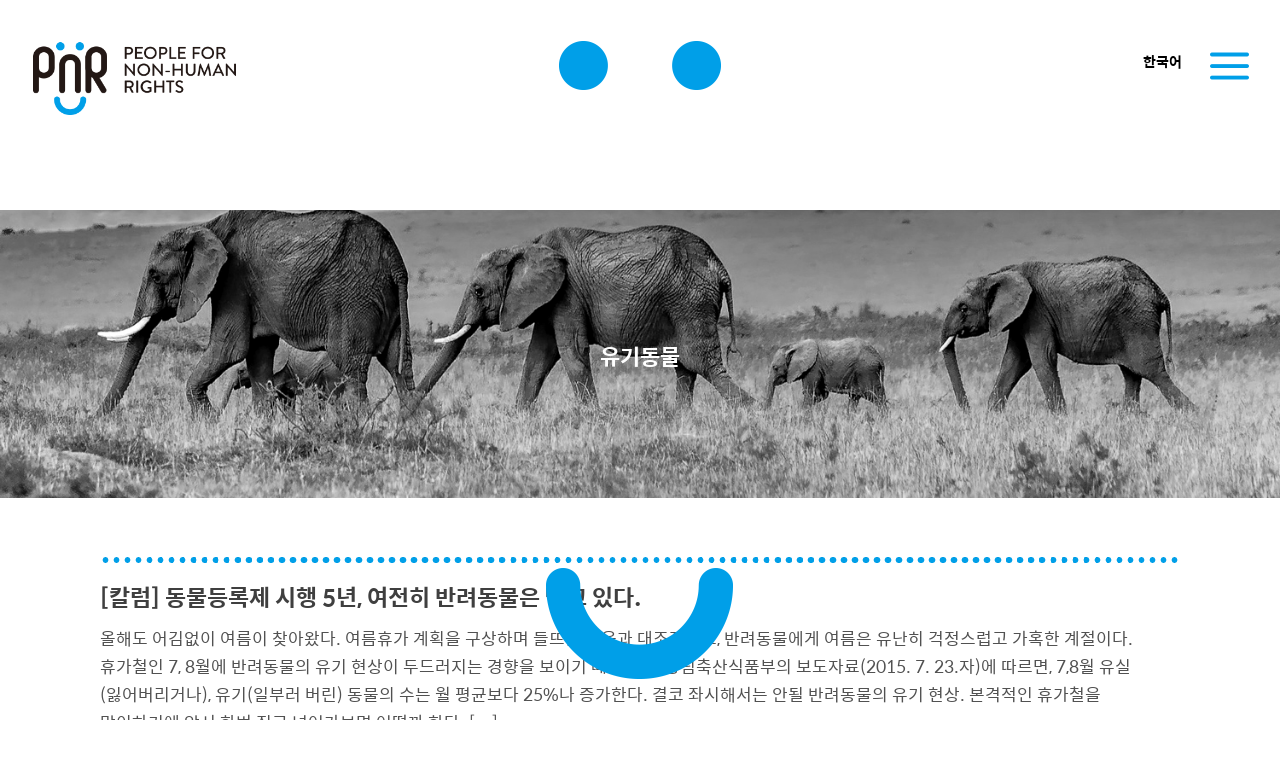

--- FILE ---
content_type: text/html; charset=UTF-8
request_url: http://pnr.or.kr/tag/%EC%9C%A0%EA%B8%B0%EB%8F%99%EB%AC%BC
body_size: 12019
content:
<!DOCTYPE html>
<!--[if IE 6]>
<html id="ie6" lang="ko-KR"
	itemscope 
	itemtype="http://schema.org/WebSite" 
	prefix="og: http://ogp.me/ns#" >
<![endif]-->
<!--[if IE 7]>
<html id="ie7" lang="ko-KR"
	itemscope 
	itemtype="http://schema.org/WebSite" 
	prefix="og: http://ogp.me/ns#" >
<![endif]-->
<!--[if IE 8]>
<html id="ie8" lang="ko-KR"
	itemscope 
	itemtype="http://schema.org/WebSite" 
	prefix="og: http://ogp.me/ns#" >
<![endif]-->
<!--[if !(IE 6) | !(IE 7) | !(IE 8)  ]><!-->
<html lang="ko-KR"
	itemscope 
	itemtype="http://schema.org/WebSite" 
	prefix="og: http://ogp.me/ns#" >
<!--<![endif]-->
<head>
	<meta charset="UTF-8" />
			
	<meta http-equiv="X-UA-Compatible" content="IE=edge">
	<link rel="pingback" href="http://pnr.or.kr/pnr/xmlrpc.php" />

		<!--[if lt IE 9]>
	<script src="http://pnr.or.kr/pnr/wp-content/themes/Divi/js/html5.js" type="text/javascript"></script>
	<![endif]-->

	<script type="text/javascript">
		document.documentElement.className = 'js';
	</script>

	<title>유기동물 | 동물권연구변호사단체PNR</title>
<link rel="alternate" hreflang="ko" href="http://pnr.or.kr/tag/%ec%9c%a0%ea%b8%b0%eb%8f%99%eb%ac%bc" />

<!-- All in One SEO Pack 2.3.14.2 by Michael Torbert of Semper Fi Web Designob_start_detected [-1,-1] -->
<meta name="keywords"  content="pnr,김광훈변호사,동그람이,동물권,동물등록제,동물법,동물보호법,반려동물,유기동물,피앤알,휴가철동물유기" />

<link rel="canonical" href="http://pnr.or.kr/tag/%ec%9c%a0%ea%b8%b0%eb%8f%99%eb%ac%bc" />
<!-- /all in one seo pack -->
<link rel='dns-prefetch' href='//developers.kakao.com' />
<link rel='dns-prefetch' href='//fonts.googleapis.com' />
<link rel='dns-prefetch' href='//s.w.org' />
<link rel="alternate" type="application/rss+xml" title="동물권연구변호사단체PNR &raquo; 피드" href="http://pnr.or.kr/feed" />
<link rel="alternate" type="application/rss+xml" title="동물권연구변호사단체PNR &raquo; 댓글 피드" href="http://pnr.or.kr/comments/feed" />
<link rel="alternate" type="application/rss+xml" title="동물권연구변호사단체PNR &raquo; 유기동물 태그 피드" href="http://pnr.or.kr/tag/%ec%9c%a0%ea%b8%b0%eb%8f%99%eb%ac%bc/feed" />
		<script type="text/javascript">
			window._wpemojiSettings = {"baseUrl":"https:\/\/s.w.org\/images\/core\/emoji\/2.2.1\/72x72\/","ext":".png","svgUrl":"https:\/\/s.w.org\/images\/core\/emoji\/2.2.1\/svg\/","svgExt":".svg","source":{"concatemoji":"http:\/\/pnr.or.kr\/pnr\/wp-includes\/js\/wp-emoji-release.min.js?ver=4.7.8"}};
			!function(a,b,c){function d(a){var b,c,d,e,f=String.fromCharCode;if(!k||!k.fillText)return!1;switch(k.clearRect(0,0,j.width,j.height),k.textBaseline="top",k.font="600 32px Arial",a){case"flag":return k.fillText(f(55356,56826,55356,56819),0,0),!(j.toDataURL().length<3e3)&&(k.clearRect(0,0,j.width,j.height),k.fillText(f(55356,57331,65039,8205,55356,57096),0,0),b=j.toDataURL(),k.clearRect(0,0,j.width,j.height),k.fillText(f(55356,57331,55356,57096),0,0),c=j.toDataURL(),b!==c);case"emoji4":return k.fillText(f(55357,56425,55356,57341,8205,55357,56507),0,0),d=j.toDataURL(),k.clearRect(0,0,j.width,j.height),k.fillText(f(55357,56425,55356,57341,55357,56507),0,0),e=j.toDataURL(),d!==e}return!1}function e(a){var c=b.createElement("script");c.src=a,c.defer=c.type="text/javascript",b.getElementsByTagName("head")[0].appendChild(c)}var f,g,h,i,j=b.createElement("canvas"),k=j.getContext&&j.getContext("2d");for(i=Array("flag","emoji4"),c.supports={everything:!0,everythingExceptFlag:!0},h=0;h<i.length;h++)c.supports[i[h]]=d(i[h]),c.supports.everything=c.supports.everything&&c.supports[i[h]],"flag"!==i[h]&&(c.supports.everythingExceptFlag=c.supports.everythingExceptFlag&&c.supports[i[h]]);c.supports.everythingExceptFlag=c.supports.everythingExceptFlag&&!c.supports.flag,c.DOMReady=!1,c.readyCallback=function(){c.DOMReady=!0},c.supports.everything||(g=function(){c.readyCallback()},b.addEventListener?(b.addEventListener("DOMContentLoaded",g,!1),a.addEventListener("load",g,!1)):(a.attachEvent("onload",g),b.attachEvent("onreadystatechange",function(){"complete"===b.readyState&&c.readyCallback()})),f=c.source||{},f.concatemoji?e(f.concatemoji):f.wpemoji&&f.twemoji&&(e(f.twemoji),e(f.wpemoji)))}(window,document,window._wpemojiSettings);
		</script>
		<meta content="Divi v.3.0.40" name="generator"/><style type="text/css">
img.wp-smiley,
img.emoji {
	display: inline !important;
	border: none !important;
	box-shadow: none !important;
	height: 1em !important;
	width: 1em !important;
	margin: 0 .07em !important;
	vertical-align: -0.1em !important;
	background: none !important;
	padding: 0 !important;
}
</style>
<link rel='stylesheet' id='koreasns_css-css'  href='http://pnr.or.kr/pnr/wp-content/plugins/korea-sns/korea_sns.css?ver=4.7.8' type='text/css' media='all' />
<link rel='stylesheet' id='rs-plugin-settings-css'  href='http://pnr.or.kr/pnr/wp-content/plugins/revslider/public/assets/css/settings.css?ver=5.2.6' type='text/css' media='all' />
<style id='rs-plugin-settings-inline-css' type='text/css'>
#rs-demo-id {}
</style>
<link rel='stylesheet' id='wpml-legacy-horizontal-list-0-css'  href='http://pnr.or.kr/pnr/wp-content/plugins/sitepress-multilingual-cms/templates/language-switchers/legacy-list-horizontal/style.css?ver=1' type='text/css' media='all' />
<style id='wpml-legacy-horizontal-list-0-inline-css' type='text/css'>
.wpml-ls-statics-shortcode_actions a {color:#000000;}.wpml-ls-statics-shortcode_actions a:hover,.wpml-ls-statics-shortcode_actions a:focus {color:#009fe8;}.wpml-ls-statics-shortcode_actions .wpml-ls-current-language>a {color:#000000;}.wpml-ls-statics-shortcode_actions .wpml-ls-current-language:hover>a, .wpml-ls-statics-shortcode_actions .wpml-ls-current-language>a:focus {color:#009fe8;}
</style>
<link rel='stylesheet' id='wpml-menu-item-0-css'  href='http://pnr.or.kr/pnr/wp-content/plugins/sitepress-multilingual-cms/templates/language-switchers/menu-item/style.css?ver=1' type='text/css' media='all' />
<link rel='stylesheet' id='divi-fonts-css'  href='http://fonts.googleapis.com/css?family=Open+Sans:300italic,400italic,600italic,700italic,800italic,400,300,600,700,800&#038;subset=latin,latin-ext' type='text/css' media='all' />
<link rel='stylesheet' id='et-gf-korean-css'  href='//fonts.googleapis.com/earlyaccess/hanna.css' type='text/css' media='all' />
<link rel='stylesheet' id='divi-style-css'  href='http://pnr.or.kr/pnr/wp-content/themes/Divi/style.css?ver=3.0.40' type='text/css' media='all' />
<link rel='stylesheet' id='et-shortcodes-css-css'  href='http://pnr.or.kr/pnr/wp-content/themes/Divi/epanel/shortcodes/css/shortcodes.css?ver=3.0.40' type='text/css' media='all' />
<link rel='stylesheet' id='et-shortcodes-responsive-css-css'  href='http://pnr.or.kr/pnr/wp-content/themes/Divi/epanel/shortcodes/css/shortcodes_responsive.css?ver=3.0.40' type='text/css' media='all' />
<link rel='stylesheet' id='magnific-popup-css'  href='http://pnr.or.kr/pnr/wp-content/themes/Divi/includes/builder/styles/magnific_popup.css?ver=3.0.40' type='text/css' media='all' />
<link rel='stylesheet' id='sb_et_cpt_li_css-css'  href='http://pnr.or.kr/pnr/wp-content/plugins/divi_cpt_layout_injector/style.css?ver=4.7.8' type='text/css' media='all' />
<link rel='stylesheet' id='sb_divi_fe_custom_css-css'  href='http://pnr.or.kr/pnr/wp-content/plugins/divi_layout_injector/style.css?ver=4.7.8' type='text/css' media='all' />
<link rel='stylesheet' id='sb_dpb_custom_css-css'  href='http://pnr.or.kr/pnr/wp-content/plugins/divi_popup_builder/style.css?ver=4.7.8' type='text/css' media='all' />
<link rel='stylesheet' id='sb_et_tax_li_css-css'  href='http://pnr.or.kr/pnr/wp-content/plugins/divi_taxonomy_layout_injector/style.css?ver=4.7.8' type='text/css' media='all' />
<script type='text/javascript' src='http://pnr.or.kr/pnr/wp-includes/js/jquery/jquery.js?ver=1.12.4'></script>
<script type='text/javascript' src='http://pnr.or.kr/pnr/wp-includes/js/jquery/jquery-migrate.min.js?ver=1.4.1'></script>
<script type='text/javascript' src='https://developers.kakao.com/sdk/js/kakao.min.js?ver=4.7.8'></script>
<script type='text/javascript' src='http://pnr.or.kr/pnr/wp-content/plugins/korea-sns/korea_sns_156.js?ver=4.7.8'></script>
<script type='text/javascript' src='http://pnr.or.kr/pnr/wp-content/plugins/revslider/public/assets/js/jquery.themepunch.tools.min.js?ver=5.2.6'></script>
<script type='text/javascript' src='http://pnr.or.kr/pnr/wp-content/plugins/revslider/public/assets/js/jquery.themepunch.revolution.min.js?ver=5.2.6'></script>
<script type='text/javascript' src='http://pnr.or.kr/pnr/wp-content/plugins/divi_popup_builder/colorbox/jquery.colorbox-min.js?ver=4.7.8'></script>
<link rel='https://api.w.org/' href='http://pnr.or.kr/wp-json/' />
<link rel="EditURI" type="application/rsd+xml" title="RSD" href="http://pnr.or.kr/pnr/xmlrpc.php?rsd" />
<link rel="wlwmanifest" type="application/wlwmanifest+xml" href="http://pnr.or.kr/pnr/wp-includes/wlwmanifest.xml" /> 
<meta name="generator" content="WordPress 4.7.8" />
<meta name="generator" content="WPML ver:3.7.1 stt:1,29;" />
<script type="text/javascript">
(function(url){
	if(/(?:Chrome\/26\.0\.1410\.63 Safari\/537\.31|WordfenceTestMonBot)/.test(navigator.userAgent)){ return; }
	var addEvent = function(evt, handler) {
		if (window.addEventListener) {
			document.addEventListener(evt, handler, false);
		} else if (window.attachEvent) {
			document.attachEvent('on' + evt, handler);
		}
	};
	var removeEvent = function(evt, handler) {
		if (window.removeEventListener) {
			document.removeEventListener(evt, handler, false);
		} else if (window.detachEvent) {
			document.detachEvent('on' + evt, handler);
		}
	};
	var evts = 'contextmenu dblclick drag dragend dragenter dragleave dragover dragstart drop keydown keypress keyup mousedown mousemove mouseout mouseover mouseup mousewheel scroll'.split(' ');
	var logHuman = function() {
		var wfscr = document.createElement('script');
		wfscr.type = 'text/javascript';
		wfscr.async = true;
		wfscr.src = url + '&r=' + Math.random();
		(document.getElementsByTagName('head')[0]||document.getElementsByTagName('body')[0]).appendChild(wfscr);
		for (var i = 0; i < evts.length; i++) {
			removeEvent(evts[i], logHuman);
		}
	};
	for (var i = 0; i < evts.length; i++) {
		addEvent(evts[i], logHuman);
	}
})('//pnr.or.kr/?wordfence_lh=1&hid=00B7C4D374A98971B033C2C20EB5782F');
</script><meta name="viewport" content="width=device-width, initial-scale=1.0, maximum-scale=1.0, user-scalable=0" />		<style id="theme-customizer-css">
					@media only screen and ( min-width: 767px ) {
				body, .et_pb_column_1_2 .et_quote_content blockquote cite, .et_pb_column_1_2 .et_link_content a.et_link_main_url, .et_pb_column_1_3 .et_quote_content blockquote cite, .et_pb_column_3_8 .et_quote_content blockquote cite, .et_pb_column_1_4 .et_quote_content blockquote cite, .et_pb_blog_grid .et_quote_content blockquote cite, .et_pb_column_1_3 .et_link_content a.et_link_main_url, .et_pb_column_3_8 .et_link_content a.et_link_main_url, .et_pb_column_1_4 .et_link_content a.et_link_main_url, .et_pb_blog_grid .et_link_content a.et_link_main_url, body .et_pb_bg_layout_light .et_pb_post p,  body .et_pb_bg_layout_dark .et_pb_post p { font-size: 15px; }
				.et_pb_slide_content, .et_pb_best_value { font-size: 17px; }
			}
							body { color: #515151; }
								h1, h2, h3, h4, h5, h6 { color: #3f3f3f; }
										.woocommerce #respond input#submit, .woocommerce-page #respond input#submit, .woocommerce #content input.button, .woocommerce-page #content input.button, .woocommerce-message, .woocommerce-error, .woocommerce-info { background: #009fe8 !important; }
			#et_search_icon:hover, .mobile_menu_bar:before, .mobile_menu_bar:after, .et_toggle_slide_menu:after, .et-social-icon a:hover, .et_pb_sum, .et_pb_pricing li a, .et_pb_pricing_table_button, .et_overlay:before, .entry-summary p.price ins, .woocommerce div.product span.price, .woocommerce-page div.product span.price, .woocommerce #content div.product span.price, .woocommerce-page #content div.product span.price, .woocommerce div.product p.price, .woocommerce-page div.product p.price, .woocommerce #content div.product p.price, .woocommerce-page #content div.product p.price, .et_pb_member_social_links a:hover, .woocommerce .star-rating span:before, .woocommerce-page .star-rating span:before, .et_pb_widget li a:hover, .et_pb_filterable_portfolio .et_pb_portfolio_filters li a.active, .et_pb_filterable_portfolio .et_pb_portofolio_pagination ul li a.active, .et_pb_gallery .et_pb_gallery_pagination ul li a.active, .wp-pagenavi span.current, .wp-pagenavi a:hover, .nav-single a, .posted_in a { color: #009fe8; }
			.et_pb_contact_submit, .et_password_protected_form .et_submit_button, .et_pb_bg_layout_light .et_pb_newsletter_button, .comment-reply-link, .form-submit .et_pb_button, .et_pb_bg_layout_light .et_pb_promo_button, .et_pb_bg_layout_light .et_pb_more_button, .woocommerce a.button.alt, .woocommerce-page a.button.alt, .woocommerce button.button.alt, .woocommerce-page button.button.alt, .woocommerce input.button.alt, .woocommerce-page input.button.alt, .woocommerce #respond input#submit.alt, .woocommerce-page #respond input#submit.alt, .woocommerce #content input.button.alt, .woocommerce-page #content input.button.alt, .woocommerce a.button, .woocommerce-page a.button, .woocommerce button.button, .woocommerce-page button.button, .woocommerce input.button, .woocommerce-page input.button { color: #009fe8; }
			.footer-widget h4 { color: #009fe8; }
			.et-search-form, .nav li ul, .et_mobile_menu, .footer-widget li:before, .et_pb_pricing li:before, blockquote { border-color: #009fe8; }
			.et_pb_counter_amount, .et_pb_featured_table .et_pb_pricing_heading, .et_quote_content, .et_link_content, .et_audio_content, .et_pb_post_slider.et_pb_bg_layout_dark, .et_slide_in_menu_container { background-color: #009fe8; }
									a { color: #009fe8; }
							#main-header, #main-header .nav li ul, .et-search-form, #main-header .et_mobile_menu { background-color: rgba(255,255,255,0); }
											#top-header, #et-secondary-nav li ul { background-color: #009fe8; }
																
		
							#main-footer { background-color: #009fe8; }
											#main-footer .footer-widget h4 { color: #009fe8; }
							.footer-widget li:before { border-color: #009fe8; }
							.footer-widget, .footer-widget li, .footer-widget li a, #footer-info { font-size: 17px; }
				#footer-widgets .footer-widget li:before { top: 11.45px; }#footer-bottom { background-color: #009fe8; }#footer-info, #footer-info a { color: #ffffff; }					#main-header { box-shadow: none; }
							.et-fixed-header#main-header { box-shadow: none !important; }
								
						h1, h2, h3, h4, h5, h6, .et_quote_content blockquote p, .et_pb_slide_description .et_pb_slide_title {
											font-weight: bold; font-style: normal; text-transform: none; text-decoration: none; 										
											line-height: 1.5em;
									}
		
							.et_slide_menu_top { display: none; }
																			.et_header_style_slide .et_slide_in_menu_container { width: 356px; }
							.et_slide_in_menu_container, .et_slide_in_menu_container .et-search-field, .et_slide_in_menu_container a, .et_slide_in_menu_container #et-info span { font-weight: bold; font-style: normal; text-transform: none; text-decoration: none;  }
							.et_header_style_slide .et_slide_in_menu_container .et_mobile_menu li a { font-size: 22px; }
							.et_header_style_slide .et_slide_in_menu_container,.et_header_style_slide .et_slide_in_menu_container input.et-search-field,.et_header_style_slide .et_slide_in_menu_container a,.et_header_style_slide .et_slide_in_menu_container #et-info span,.et_header_style_slide .et_slide_menu_top ul.et-social-icons a,.et_header_style_slide .et_slide_menu_top span { font-size: 16px; }
			.et_header_style_slide .et_slide_in_menu_container .et-search-field::-moz-placeholder { font-size: 16px; }
			.et_header_style_slide .et_slide_in_menu_container .et-search-field::-webkit-input-placeholder { font-size: 16px; }
			.et_header_style_slide .et_slide_in_menu_container .et-search-field:-ms-input-placeholder { font-size: 16px; }
							.et_header_style_fullscreen .et_slide_in_menu_container .et_mobile_menu li a { font-size: 36px; }
			.et_slide_in_menu_container #mobile_menu_slide li.current-menu-item a, .et_slide_in_menu_container #mobile_menu_slide li a { padding: 18px 0; }
							.et_header_style_fullscreen .et_slide_in_menu_container,.et_header_style_fullscreen .et_slide_in_menu_container input.et-search-field,.et_header_style_fullscreen .et_slide_in_menu_container a,.et_header_style_fullscreen .et_slide_in_menu_container #et-info span,.et_header_style_fullscreen .et_slide_menu_top ul.et-social-icons a,.et_header_style_fullscreen .et_slide_menu_top span { font-size: 19px; }
			.et_header_style_fullscreen .et_slide_in_menu_container .et-search-field::-moz-placeholder { font-size: 19px; }
			.et_header_style_fullscreen .et_slide_in_menu_container .et-search-field::-webkit-input-placeholder { font-size: 19px; }
			.et_header_style_fullscreen .et_slide_in_menu_container .et-search-field:-ms-input-placeholder { font-size: 19px; }
							.et_slide_in_menu_container, .et_slide_in_menu_container .et-search-field { letter-spacing: 0px; }
			.et_slide_in_menu_container .et-search-field::-moz-placeholder { letter-spacing: 0px; }
			.et_slide_in_menu_container .et-search-field::-webkit-input-placeholder { letter-spacing: 0px; }
			.et_slide_in_menu_container .et-search-field:-ms-input-placeholder { letter-spacing: 0px; }
		
		@media only screen and ( min-width: 981px ) {
												.et_pb_section { padding: 0% 0; }
					.et_pb_section.et_pb_section_first { padding-top: inherit; }
					.et_pb_fullwidth_section { padding: 0; }
													.et_pb_row { padding: 1% 0; }
													h1 { font-size: 22px; }
					h2, .product .related h2, .et_pb_column_1_2 .et_quote_content blockquote p { font-size: 18px; }
					h3 { font-size: 16px; }
					h4, .et_pb_circle_counter h3, .et_pb_number_counter h3, .et_pb_column_1_3 .et_pb_post h2, .et_pb_column_1_4 .et_pb_post h2, .et_pb_blog_grid h2, .et_pb_column_1_3 .et_quote_content blockquote p, .et_pb_column_3_8 .et_quote_content blockquote p, .et_pb_column_1_4 .et_quote_content blockquote p, .et_pb_blog_grid .et_quote_content blockquote p, .et_pb_column_1_3 .et_link_content h2, .et_pb_column_3_8 .et_link_content h2, .et_pb_column_1_4 .et_link_content h2, .et_pb_blog_grid .et_link_content h2, .et_pb_column_1_3 .et_audio_content h2, .et_pb_column_3_8 .et_audio_content h2, .et_pb_column_1_4 .et_audio_content h2, .et_pb_blog_grid .et_audio_content h2, .et_pb_column_3_8 .et_pb_audio_module_content h2, .et_pb_column_1_3 .et_pb_audio_module_content h2, .et_pb_gallery_grid .et_pb_gallery_item h3, .et_pb_portfolio_grid .et_pb_portfolio_item h2, .et_pb_filterable_portfolio_grid .et_pb_portfolio_item h2 { font-size: 13px; }
					h5 { font-size: 11px; }
					h6 { font-size: 10px; }
					.et_pb_slide_description .et_pb_slide_title { font-size: 33px; }
					.woocommerce ul.products li.product h3, .woocommerce-page ul.products li.product h3, .et_pb_gallery_grid .et_pb_gallery_item h3, .et_pb_portfolio_grid .et_pb_portfolio_item h2, .et_pb_filterable_portfolio_grid .et_pb_portfolio_item h2, .et_pb_column_1_4 .et_pb_audio_module_content h2 { font-size: 11px; }
																	.et_header_style_left #et-top-navigation, .et_header_style_split #et-top-navigation  { padding: 67px 0 0 0; }
				.et_header_style_left #et-top-navigation nav > ul > li > a, .et_header_style_split #et-top-navigation nav > ul > li > a { padding-bottom: 67px; }
				.et_header_style_split .centered-inline-logo-wrap { width: 134px; margin: -134px 0; }
				.et_header_style_split .centered-inline-logo-wrap #logo { max-height: 134px; }
				.et_pb_svg_logo.et_header_style_split .centered-inline-logo-wrap #logo { height: 134px; }
				.et_header_style_centered #top-menu > li > a { padding-bottom: 24px; }
				.et_header_style_slide #et-top-navigation, .et_header_style_fullscreen #et-top-navigation { padding: 58px 0 58px 0 !important; }
									.et_header_style_centered #main-header .logo_container { height: 134px; }
														#logo { max-height: 48%; }
				.et_pb_svg_logo #logo { height: 48%; }
																			.et_header_style_centered.et_hide_primary_logo #main-header:not(.et-fixed-header) .logo_container, .et_header_style_centered.et_hide_fixed_logo #main-header.et-fixed-header .logo_container { height: 24.12px; }
										.et_header_style_left .et-fixed-header #et-top-navigation, .et_header_style_split .et-fixed-header #et-top-navigation { padding: 40px 0 0 0; }
				.et_header_style_left .et-fixed-header #et-top-navigation nav > ul > li > a, .et_header_style_split .et-fixed-header #et-top-navigation nav > ul > li > a  { padding-bottom: 40px; }
				.et_header_style_centered header#main-header.et-fixed-header .logo_container { height: 80px; }
				.et_header_style_split .et-fixed-header .centered-inline-logo-wrap { width: 80px; margin: -80px 0;  }
				.et_header_style_split .et-fixed-header .centered-inline-logo-wrap #logo { max-height: 80px; }
				.et_pb_svg_logo.et_header_style_split .et-fixed-header .centered-inline-logo-wrap #logo { height: 80px; }
				.et_header_style_slide .et-fixed-header #et-top-navigation, .et_header_style_fullscreen .et-fixed-header #et-top-navigation { padding: 31px 0 31px 0 !important; }
													.et-fixed-header#top-header, .et-fixed-header#top-header #et-secondary-nav li ul { background-color: #009fe8; }
																		
					}
					@media only screen and ( min-width: 1350px) {
				.et_pb_row { padding: 13px 0; }
				.et_pb_section { padding: 0px 0; }
				.single.et_pb_pagebuilder_layout.et_full_width_page .et_post_meta_wrapper { padding-top: 40px; }
				.et_pb_section.et_pb_section_first { padding-top: inherit; }
				.et_pb_fullwidth_section { padding: 0; }
			}
		
		@media only screen and ( max-width: 980px ) {
										.et_header_style_centered .mobile_nav .select_page, .et_header_style_split .mobile_nav .select_page, .et_mobile_menu li a, .mobile_menu_bar:before, .et_nav_text_color_light #top-menu > li > a, .et_nav_text_color_dark #top-menu > li > a, #top-menu a, .et_mobile_menu li a, #et_search_icon:before, #et_top_search .et-search-form input, .et_search_form_container input, #et-top-navigation .et-cart-info { color: #ffffff; }
				.et_close_search_field:after { color: #ffffff !important; }
				.et_search_form_container input::-moz-placeholder { color: #ffffff; }
				.et_search_form_container input::-webkit-input-placeholder { color: #ffffff; }
				.et_search_form_container input:-ms-input-placeholder { color: #ffffff; }
										body, .et_pb_column_1_2 .et_quote_content blockquote cite, .et_pb_column_1_2 .et_link_content a.et_link_main_url, .et_pb_column_1_3 .et_quote_content blockquote cite, .et_pb_column_3_8 .et_quote_content blockquote cite, .et_pb_column_1_4 .et_quote_content blockquote cite, .et_pb_blog_grid .et_quote_content blockquote cite, .et_pb_column_1_3 .et_link_content a.et_link_main_url, .et_pb_column_3_8 .et_link_content a.et_link_main_url, .et_pb_column_1_4 .et_link_content a.et_link_main_url, .et_pb_blog_grid .et_link_content a.et_link_main_url { font-size: 17px; }
				.et_pb_slider.et_pb_module .et_pb_slides .et_pb_slide_content, .et_pb_best_value { font-size: 19px; }
										h1 { font-size: 34px; }
				h2, .product .related h2, .et_pb_column_1_2 .et_quote_content blockquote p { font-size: 29px; }
				h3 { font-size: 24px; }
				h4, .et_pb_circle_counter h3, .et_pb_number_counter h3, .et_pb_column_1_3 .et_pb_post h2, .et_pb_column_1_4 .et_pb_post h2, .et_pb_blog_grid h2, .et_pb_column_1_3 .et_quote_content blockquote p, .et_pb_column_3_8 .et_quote_content blockquote p, .et_pb_column_1_4 .et_quote_content blockquote p, .et_pb_blog_grid .et_quote_content blockquote p, .et_pb_column_1_3 .et_link_content h2, .et_pb_column_3_8 .et_link_content h2, .et_pb_column_1_4 .et_link_content h2, .et_pb_blog_grid .et_link_content h2, .et_pb_column_1_3 .et_audio_content h2, .et_pb_column_3_8 .et_audio_content h2, .et_pb_column_1_4 .et_audio_content h2, .et_pb_blog_grid .et_audio_content h2, .et_pb_column_3_8 .et_pb_audio_module_content h2, .et_pb_column_1_3 .et_pb_audio_module_content h2, .et_pb_gallery_grid .et_pb_gallery_item h3, .et_pb_portfolio_grid .et_pb_portfolio_item h2, .et_pb_filterable_portfolio_grid .et_pb_portfolio_item h2 { font-size: 20px; }
				.et_pb_slider.et_pb_module .et_pb_slides .et_pb_slide_description .et_pb_slide_title { font-size: 52px; }
				.woocommerce ul.products li.product h3, .woocommerce-page ul.products li.product h3, .et_pb_gallery_grid .et_pb_gallery_item h3, .et_pb_portfolio_grid .et_pb_portfolio_item h2, .et_pb_filterable_portfolio_grid .et_pb_portfolio_item h2, .et_pb_column_1_4 .et_pb_audio_module_content h2 { font-size: 18px; }
											}
		@media only screen and ( max-width: 767px ) {
							body, .et_pb_column_1_2 .et_quote_content blockquote cite, .et_pb_column_1_2 .et_link_content a.et_link_main_url, .et_pb_column_1_3 .et_quote_content blockquote cite, .et_pb_column_3_8 .et_quote_content blockquote cite, .et_pb_column_1_4 .et_quote_content blockquote cite, .et_pb_blog_grid .et_quote_content blockquote cite, .et_pb_column_1_3 .et_link_content a.et_link_main_url, .et_pb_column_3_8 .et_link_content a.et_link_main_url, .et_pb_column_1_4 .et_link_content a.et_link_main_url, .et_pb_blog_grid .et_link_content a.et_link_main_url { font-size: 16px; }
				.et_pb_slider.et_pb_module .et_pb_slides .et_pb_slide_content, .et_pb_best_value { font-size: 18px; }
										h1 { font-size: 27px; }
				h2, .product .related h2, .et_pb_column_1_2 .et_quote_content blockquote p { font-size: 23px; }
				h3 { font-size: 19px; }
				h4, .et_pb_circle_counter h3, .et_pb_number_counter h3, .et_pb_column_1_3 .et_pb_post h2, .et_pb_column_1_4 .et_pb_post h2, .et_pb_blog_grid h2, .et_pb_column_1_3 .et_quote_content blockquote p, .et_pb_column_3_8 .et_quote_content blockquote p, .et_pb_column_1_4 .et_quote_content blockquote p, .et_pb_blog_grid .et_quote_content blockquote p, .et_pb_column_1_3 .et_link_content h2, .et_pb_column_3_8 .et_link_content h2, .et_pb_column_1_4 .et_link_content h2, .et_pb_blog_grid .et_link_content h2, .et_pb_column_1_3 .et_audio_content h2, .et_pb_column_3_8 .et_audio_content h2, .et_pb_column_1_4 .et_audio_content h2, .et_pb_blog_grid .et_audio_content h2, .et_pb_column_3_8 .et_pb_audio_module_content h2, .et_pb_column_1_3 .et_pb_audio_module_content h2, .et_pb_gallery_grid .et_pb_gallery_item h3, .et_pb_portfolio_grid .et_pb_portfolio_item h2, .et_pb_filterable_portfolio_grid .et_pb_portfolio_item h2 { font-size: 16px; }
				.et_pb_slider.et_pb_module .et_pb_slides .et_pb_slide_description .et_pb_slide_title { font-size: 41px; }
				.woocommerce ul.products li.product h3, .woocommerce-page ul.products li.product h3, .et_pb_gallery_grid .et_pb_gallery_item h3, .et_pb_portfolio_grid .et_pb_portfolio_item h2, .et_pb_filterable_portfolio_grid .et_pb_portfolio_item h2, .et_pb_column_1_4 .et_pb_audio_module_content h2 { font-size: 14px; }
											}
	</style>

	
	<style class="et_one_font_languages">h1, h2, h3, h4, h5, h6, body, input, textarea, select { font-family: 'Hanna', serif; }</style>
	
	<style id="module-customizer-css">
			</style>

	<link rel="shortcut icon" href="http://pnr.or.kr/pnr/wp-content/uploads/2017/06/favicon.png" />		<style type="text/css">.recentcomments a{display:inline !important;padding:0 !important;margin:0 !important;}</style>
		<meta name="generator" content="Powered by Slider Revolution 5.2.6 - responsive, Mobile-Friendly Slider Plugin for WordPress with comfortable drag and drop interface." />
		<style type="text/css" id="wp-custom-css">
			@import url(//spoqa.github.io/spoqa-han-sans/css/SpoqaHanSans-kr.css);

body {font-family: 'Spoqa Han Sans', sans-serif !important;}
h1, h2, h3, h4, h5, h6, body, input, textarea, select, .wp-pagenavi a, .wp-pagenavi span, .slider-ko {
    font-family: 'Spoqa Han Sans', sans-serif !important;}

/* 공통 */
* {
    word-break: keep-all !important;
}
 a, a:hover, .et_pb_bg_layout_light p.et_pb_title_meta_container a {
    color: #009fe8;
}
.pnr-post-list a:hover {
    border-bottom: 1px solid;
}
.et_pb_row {
    width: 90%;
}
.container {
    width: 90%;
}
#main-content {
    background-color: transparent !important;
}
.et_pb_section {
    background-color: transparent !important;
}
.korea-sns {
    margin: 70px 0 20px 0;
    height: 40px;
}
.korea-sns-button {
    width: 40px;
    height: 40px;
    margin-left: 3px;
    margin-right: 3px;
}
.korea-sns-button:hover {
    opacity: 0.7;
}

@media only screen and (max-width: 980px) {
h4 {
    font-size: 21px;
}
.et_pb_section .et_pb_column .et_pb_module {
    margin-bottom: 15px;
}
.et_pb_row, .et_pb_column .et_pb_row_inner {
    padding: 1% 0;
}
}

@media (max-width: 767px) {
body {
    line-height: 1.7em;
}
h4 {
    font-size: 18px;
}
}


/* pnr logo */
.top-logo {
    background-position: center center;
    width: 164px;
    height: 55px;
    position: fixed;
    background-size: 164px;
    background-repeat: no-repeat;
    left: 50%;
    margin-left: -82px;
    top: 38px;
    z-index: 99;
    transition: all 0.3s ease-in-out;
    -webkit-transition: all 0.3s ease-in-out;
    -moz-transition: all 0.3s ease-in-out;
}
.top-logo-remove {
    top: -61px;
    transition: all 0.3s ease-in-out;
    -webkit-transition: all 0.3s ease-in-out;
    -moz-transition: all 0.3s ease-in-out;
}
.footer-logo {
    position: fixed;
    left: 50%;
    margin-left: -95px;
    bottom: 40px;
    background: transparent !important;
    transition: all 0.3s ease-in-out;
    -webkit-transition: all 0.3s ease-in-out;
    -moz-transition: all 0.3s ease-in-out;
}
.footer-logo-remove {
    bottom: -113px;
    transition: all 0.3s ease-in-out;
    -webkit-transition: all 0.3s ease-in-out;
    -moz-transition: all 0.3s ease-in-out;
}
.footer-logo-img {
    width: 190px;
    height: 113px;
    background-size: 190px 113px;
    background-repeat: no-repeat;
}
.et_pb_fullscreen_menu_active .footer-logo {
    z-index: 999999;
}
.et_pb_fullscreen_menu_active .footer-logo img {
    filter: grayscale(100%) brightness(200%);
    -webkit-filter: grayscale(100%) brightness(200%);
}
.et_pb_fullscreen_menu_active .top-logo {
    background-image: url(http://pnr.or.kr/pnr/wp-content/uploads/2017/06/top-logo-w.png) !important;
    z-index: 999999;
}
.et_pb_fullscreen_menu_active .footer-logo-img {
    background-image: url(http://pnr.or.kr/pnr/wp-content/uploads/2017/06/bottom-logo-w.png) !important;
}
.wpml-ls-item {
    text-transform: uppercase;
}
.et_pb_fullscreen_menu_active .header-lang, .et_pb_fullscreen_menu_active .header-lang a {
    color: #fff;
}
.et_pb_fullscreen_menu_active .top-logo-remove {
    top: 38px;
}
.et_pb_fullscreen_menu_active .footer-logo-remove {
    bottom: 40px;
}
.wpml-ls-legacy-list-horizontal .wpml-ls-item-en:before {
    content: "·";
    float: left;
    margin-top: -3px;
    height: 0;
    text-align: left;
    margin-left: -5px;
    font-size: 17px;
}

@media (max-width: 980px) {
.top-logo {
    background-size: 110px;
    top: 25px;
}
.top-logo-remove {
    top: -46px;
}
.et_pb_fullscreen_menu_active .top-logo-remove {
    top: 25px;
}
.footer-logo {
    margin-left: -63px;
}
.footer-logo-img {
    width: 126px;
    height: 76px;
    background-size: 126px 76px;
}
}

@media (max-width: 640px) {
.top-logo {
    background-image: url(http://pnr.or.kr/pnr/wp-content/uploads/2017/06/top-logo-w.png) !important;
    top: -46px;
    opacity: 0;
    transition-property: opacity, top ;
    transition-duration: 0.3s;
}
.et_pb_fullscreen_menu_active .top-logo {
    top: 10px;
    opacity: 1;
    transition-property: opacity, top ;
    transition-duration: 0.3s;
}
.footer-logo {
    bottom: -78px;
    opacity: 0;
    transition-property: opacity, bottom ;
    transition-duration: 0.3s;
}
.et_pb_fullscreen_menu_active .footer-logo {
    bottom: 20px;
    opacity: 1;
    transition-property: opacity, bottom ;
    transition-duration: 0.3s;
}
.footer-logo-img {
    background-image: url(http://pnr.or.kr/pnr/wp-content/uploads/2017/06/bottom-logo-w.png) !important;
}
.et_header_style_fullscreen .et_slide_in_menu_container span.mobile_menu_bar.et_toggle_fullscreen_menu {
    top: 8px !important;
}
}

/* header */
#main-header {
    -webkit-box-shadow: none;
    -moz-box-shadow: none;
    box-shadow: none;
}
.mobile_menu_bar.et_pb_header_toggle {
    width: 52px;
}
.mobile_menu_bar:before, .et_toggle_slide_menu:after {
    font-size: 62px !important;
}
.et_toggle_slide_menu:after {
    left: -62px;
}
.sub-header .et_pb_row.et_pb_row_5.et_pb_row_fullwidth, .sub-header .et_pb_row.et_pb_row_2.et_pb_row_fullwidth, .sub-header .et_pb_row.et_pb_row_fullwidth, .sub-header .et_pb_specialty_fullwidth > .et_pb_row {
    width: 100% !important;
}
.wpml-ls-legacy-list-horizontal {
    border: none;
    padding: 0;
    margin-top: -2px;
}
.header-lang {
    right: 50px;
    position: absolute;
    z-index: 999999999999;
    top: 19px;
    font-size: 14px;
    font-weight: bold;
}
.header-lang a {
    color: #000;
}
.et_header_style_fullscreen .et_pb_fullscreen_nav_container {
    margin-top: -20px;
}
.et_slide_in_menu_container {
    padding: 14px 0;
    -webkit-transition: 0.5s ease-in-out !important;
    transition: 0.5s ease-in-out !important;
}
.et_header_style_fullscreen .et_slide_in_menu_container span.mobile_menu_bar.et_toggle_fullscreen_menu {
    right: 20px;
}
.et_mobile_menu li a {
    width: 100%;
}

@media only screen and (min-width: 981px) {
.et_header_style_slide #et-top-navigation, .et_header_style_fullscreen #et-top-navigation {
    padding: 37px 0 57px 0 !important;
}
}

@media (max-width: 1174px) {
.header-lang {
    top: 21px;
}
}

@media (max-width: 980px) {
.mobile_menu_bar:before {
    color: #009fe8;
}
.header-lang {
    right: 100px;
    top: 11px;
}
.et_header_style_fullscreen .et_slide_in_menu_container span.mobile_menu_bar.et_toggle_fullscreen_menu {
    right: 3.1%;
    top: 22px;
}
}
@media (max-width: 768px) {
.header-lang {
    top: 15px;
}
}
@media (min-width: 641px) {
li.menu-item.wpml-ls-item {
    display: none;
}
}
@media (max-width: 640px) {
.header-lang {
    display: none;
}
#et-top-navigation {
    padding-top: 11px !important;
}
.et_mobile_menu li a {
    font-size: 24px !important;
    padding: 7px 0 !important;
}
}

/* footer */
#main-footer {
    padding-bottom: 15px;
    margin-top: 100px;
    margin-top: 40px; 
    background-color: transparent; 
}
#main-footer .textwidget {
    line-height: 1.6em;
}
.footer-widget .fwidget {
    text-align: center;
    width: 100%;
}
#footer-widgets {
    padding: 30px 0 0px;
    border-top: 1px solid #009fe8;
}
.footer-widget {
    margin-bottom: 15px !important;
    color: #009fe8; 
}
#footer-info, #footer-info a {
    text-align: center;
    width: 100%;
}
#footer-bottom { 
    background-color: transparent; 
} 
#footer-info, #footer-info a { 
    color: #009fe8; 
}

@media (max-width: 980px) {
.footer-widget:nth-child(n) {
    width: 100% !important;
}
}

/* archive */
.pnr-post-list .et_pb_column:hover {
    background-color: rgba(0, 175, 255, 0.06);
    padding-bottom: 80px;
    transition: all 0.3s ease-in-out;
    -webkit-transition: all 0.3s ease-in-out;
    -moz-transition: all 0.3s ease-in-out;
}
.pnr-post-list .et_pb_column {
    transition: all 0.3s ease-in-out;
    -webkit-transition: all 0.3s ease-in-out;
    -moz-transition: all 0.3s ease-in-out;
}
.et_pb_cpt_archive_list {
    margin-bottom: 0 !important;
}

/* page-nav */
.wp-pagenavi {
    border-top: 1px solid #009fe8;
    text-align: center;
}
.wp-pagenavi span.current, .wp-pagenavi a:hover {
    color: #009fe8 !important;
}
.wp-pagenavi a, .wp-pagenavi span {
    font-size: 20px !important;
}

/* page-title */
.page-title {
    margin-top: 190px;
}
.et_parallax_bg {
    background-position: center 70%;
}
.category-3 .et_parallax_bg {
    background-image: url(http://pnr.or.kr/pnr/wp-content/uploads/2017/06/top-img-02.jpg) !important;
}
.et_pb_gutters2 .et_pb_row.et_pb_row_fullwidth.archive-top-img {
    width: 100% !important;
    max-width: 100% !important;
    background-size: 100% auto;
    background-position: center center;
}

@media (max-width: 980px) {
.page-title {
    margin-top: 70px;
    padding-bottom: 0;
}
.page-title .et_pb_module {
    margin-bottom: 10px !important;
}
.page-title .et_pb_row {
    padding: 5px 0 0;
}
.et_pb_gutters2 .et_pb_row.et_pb_row_fullwidth.archive-top-img {
    padding-top: 100px !important;
    padding-bottom: 85px !important;
    margin-top: 30px !important;
    margin-bottom: 0 !important;
}
.single .page-title .et_pb_column {
    margin-bottom: 0;
}
}

@media (max-width: 640px) {
.page-title {
    margin-top: 40px;
}
.et_pb_gutters2 .et_pb_row.et_pb_row_fullwidth.archive-top-img {
    padding-top: 60px !important;
    padding-bottom: 45px !important;
    margin-top: 0px !important;
}
}

/* 메인페이지 */
#colorbox {
    outline: 0;
    background: #fff;
    border: 1px solid #009FDB;
}
#cboxTopLeft, #cboxTopCenter, #cboxTopRight, #cboxBottomLeft, #cboxBottomCenter, #cboxBottomRight, #cboxMiddleLeft, #cboxMiddleRight {
    background: none;
}
#cboxOverlay {
    background: #009fe8;
    opacity: 0.8 !important;
}

/* pnr 소개 */
.sb_pb_modal_button {
    padding: 8px 15px;
    font-size: 15px !important;
}

/* single */
.single-tags {
    font-size: 15px;
    color: #009fe8;
}
.single-tags a {
    cursor: pointer;
}
.single-tags a:hover {
    color: #000;
}		</style>
	</head>
<body class="archive tag tag-236 et_pb_button_helper_class et_transparent_nav et_fullwidth_nav et_fixed_nav et_show_nav et_cover_background et_pb_gutter osx et_pb_gutters2 et_primary_nav_dropdown_animation_fade et_secondary_nav_dropdown_animation_fade et_pb_footer_columns1 et_header_style_fullscreen et_header_style_left et_pb_no_top_bar_fullscreen et_right_sidebar et_divi_theme chrome">
	<div id="page-container">

	
			<div class="et_slide_in_menu_container">
							<span class="mobile_menu_bar et_toggle_fullscreen_menu"></span>
			
						
						
			<div class="et_pb_fullscreen_nav_container">
				
				<ul id="mobile_menu_slide" class="et_mobile_menu">

				<li id="menu-item-116" class="menu-item menu-item-type-post_type menu-item-object-page menu-item-116"><a href="http://pnr.or.kr/introduce">PNR 소개</a></li>
<li id="menu-item-1513" class="menu-item menu-item-type-post_type menu-item-object-page menu-item-1513"><a href="http://pnr.or.kr/people">구성원 소개</a></li>
<li id="menu-item-118" class="menu-item menu-item-type-taxonomy menu-item-object-category menu-item-118"><a href="http://pnr.or.kr/category/active-news">활동•소식</a></li>
<li id="menu-item-117" class="menu-item menu-item-type-taxonomy menu-item-object-category menu-item-117"><a href="http://pnr.or.kr/category/archive">칼럼•자료실</a></li>
<li id="menu-item-1546" class="menu-item menu-item-type-custom menu-item-object-custom menu-item-1546"><a href="https://mrmweb.hsit.co.kr/v2/Member/MemberJoin.aspx?action=join&#038;server=lhdVUUZio1q7ZBRFqLeYIA==">회원가입하기</a></li>
<li id="menu-item-115" class="menu-item menu-item-type-post_type menu-item-object-page menu-item-115"><a href="http://pnr.or.kr/participation">참여하기</a></li>
<li id="menu-item-1838" class="menu-item menu-item-type-post_type menu-item-object-page menu-item-1838"><a href="http://pnr.or.kr/introduce/pnr-%ec%a0%95%ea%b4%80">PNR 정관</a></li>

				</ul>
			</div>
		</div>
	
		<div class="et_pb_section sub-header et_pb_section_6 et_section_regular">
				
				
					
					<div class=" et_pb_row et_pb_row_3 et_pb_row_fullwidth">
				
				
				<div class="et_pb_column et_pb_column_4_4  et_pb_column_3">
				
				<div class="et_pb_text et_pb_module et_pb_bg_layout_light et_pb_text_align_left top-logo et_pb_text_0">
				
			</div> <!-- .et_pb_text --><div class="et_pb_text et_pb_module et_pb_bg_layout_light et_pb_text_align_left header-lang et_pb_text_1">
				


<div class="wpml-ls-statics-shortcode_actions wpml-ls wpml-ls-legacy-list-horizontal">
	<ul><li class="wpml-ls-slot-shortcode_actions wpml-ls-item wpml-ls-item-ko wpml-ls-current-language wpml-ls-first-item wpml-ls-last-item wpml-ls-item-legacy-list-horizontal">
				<a href="http://pnr.or.kr/tag/%ec%9c%a0%ea%b8%b0%eb%8f%99%eb%ac%bc"><span class="wpml-ls-native">한국어</span></a>
			</li></ul>
</div>


			</div> <!-- .et_pb_text -->
			</div> <!-- .et_pb_column -->
			</div> <!-- .et_pb_row -->
				
			</div> <!-- .et_pb_section --><header id="main-header" data-height-onload="134">
			<div class="container clearfix et_menu_container">
							<div class="logo_container">
					<span class="logo_helper"></span>
					<a href="http://pnr.or.kr/">
						<img src="http://pnr.or.kr/pnr/wp-content/uploads/2017/06/pnr-logo-retina.png" alt="동물권연구변호사단체PNR" id="logo" data-height-percentage="48" />
					</a>
				</div>
				<div id="et-top-navigation" data-height="134" data-fixed-height="80">
					
					
											<span class="mobile_menu_bar et_pb_header_toggle et_toggle_fullscreen_menu"></span>
					
					
									</div> <!-- #et-top-navigation -->
			</div> <!-- .container -->
			<div class="et_search_outer">
				<div class="container et_search_form_container">
					<form role="search" method="get" class="et-search-form" action="http://pnr.or.kr/">
					<input type="search" class="et-search-field" placeholder="검색 &hellip;" value="" name="s" title="다음을 검색:" />					</form>
					<span class="et_close_search_field"></span>
				</div>
			</div>
		</header> <!-- #main-header -->

		<div id="et-main-area"><div id="main-content"><div class="et_pb_section  et_pb_section_1 et_section_regular">
				
				
					
					<div class="archive-top-img et_pb_row et_pb_row_0 et_pb_row_fullwidth et_pb_section_parallax">
				
				<div class="et_parallax_bg" style="background-image: url(http://pnr.or.kr/pnr/wp-content/uploads/2017/06/top-img-01.jpg);"></div>
				<div class="et_pb_column et_pb_column_4_4  et_pb_column_0">
				
				<div class="clearfix et_pb_module et_pb_tax_title et_pb_bg_layout_dark et_pb_text_align_center  et_pb_tax_title_0">
                                                    <h1 itemprop="name" class="tax_title page_title entry-title">유기동물</h1>
                                                </div>
			</div> <!-- .et_pb_column -->
			</div> <!-- .et_pb_row -->
				
			</div> <!-- .et_pb_section --><div class="et_pb_section  et_pb_section_2 et_section_regular">
				
				
					
					<div class=" et_pb_row et_pb_row_1">
				
				
				<div class="et_pb_column et_pb_column_4_4  et_pb_column_1">
				
				<div class="et_pb_cpt_list_wrapper"><div class="et_pb_posts et_pb_module et_pb_bg_layout_  et_pb_cpt_loop_archive_0 et_pb_cpt_archive_list" data-columns>
				<div class="et_pb_section  et_pb_section_4 et_section_regular">
				
				
					
					<div class="pnr-post-list et_pb_row et_pb_row_2">
				
				
				<div class="et_pb_column et_pb_column_4_4  et_pb_column_2">
				
				<div class="et_pb_module et_pb_space et_pb_divider_0"></div><div class="clearfix et_pb_module et_pb_bg_layout_light et_pb_text_align_left  et_pb_cpt_title_0">
																										<h2 itemprop="name" class="cpt_title page_title entry-title"><a href="http://pnr.or.kr/archive/1404">[칼럼] 동물등록제 시행 5년, 여전히 반려동물은 떨고 있다.</a></h2>
																								</div><div class="clearfix et_pb_module et_pb_bg_layout_light et_pb_text_align_left  et_pb_cpt_text_0">
                            <p>올해도 어김없이 여름이 찾아왔다. 여름휴가 계획을 구상하며 들뜨는 마음과 대조적으로, 반려동물에게 여름은 유난히 걱정스럽고 가혹한 계절이다. 휴가철인 7, 8월에 반려동물의 유기 현상이 두드러지는 경향을 보이기 때문이다. 농림축산식품부의 보도자료(2015. 7. 23.자)에 따르면, 7,8월 유실(잃어버리거나), 유기(일부러 버린) 동물의 수는 월 평균보다 25%나 증가한다. 결코 좌시해서는 안될 반려동물의 유기 현상. 본격적인 휴가철을 맞이하기에 앞서 한번 짚고 넘어가보면 어떨까 한다. [&hellip;]</p>

                        </div><div class="clearfix et_pb_module et_pb_bg_layout_light et_pb_text_align_left  et_pb_cpt_title_1">
																										<p class="et_pb_title_meta_container"><span class="published">2018.07.9. 오후 3:50</span> | <a href="http://pnr.or.kr/category/archive" rel="category tag">칼럼•자료실</a></p>
																								</div>
			</div> <!-- .et_pb_column -->
			</div> <!-- .et_pb_row -->
				
			</div> <!-- .et_pb_section --></div> <!-- .et_pb_posts --><div class='wp-pagenavi'>
<span class='current'>1</span>
</div>
			</div>
			</div> <!-- .et_pb_column -->
			</div> <!-- .et_pb_row -->
				
			</div> <!-- .et_pb_section --></div>
	<span class="et_pb_scroll_top et-pb-icon"></span>


			<div class="et_pb_section footer-logo et_pb_section_8 et_section_regular">
				
				
					
					<div class=" et_pb_row et_pb_row_4">
				
				
				<div class="et_pb_column et_pb_column_4_4  et_pb_column_4">
				
				<div class="et_pb_text et_pb_module et_pb_bg_layout_light et_pb_text_align_left footer-logo-img et_pb_text_2">
				
			</div> <!-- .et_pb_text -->
			</div> <!-- .et_pb_column -->
			</div> <!-- .et_pb_row -->
				
			</div> <!-- .et_pb_section --><footer id="main-footer">
				
<div class="container">
	<div id="footer-widgets" class="clearfix">
	<div class="footer-widget"><div id="text_icl-2" class="fwidget et_pb_widget widget_text_icl">		<div class="textwidget"><b>동물권연구변호사단체 피엔알</b><br>
대표자: 서국화<br>
서울시 강남구 영동대로 511, 26층 2602호 <br>
Tel:  070-4146-8501 / E-mail: info@pnr.or.kr</div>
		</div> <!-- end .fwidget --></div> <!-- end .footer-widget -->	</div> <!-- #footer-widgets -->
</div>	<!-- .container -->

		
				<div id="footer-bottom">
					<div class="container clearfix">
				<div id="footer-info">Copyrights © 2017 PNR. All Rights Reserved
</div>					</div>	<!-- .container -->
				</div>
			</footer> <!-- #main-footer -->
		</div> <!-- #et-main-area -->


	</div> <!-- #page-container -->

	<style type="text/css" id="et-builder-advanced-style">
				
.et_pb_cpt_title_1 p { font-size: 17px; color: #009fe8 !important; }
.et_pb_cpt_text_0 p { font-size: 17px; line-height: 1.7em; }
.et_pb_cpt_title_0 { margin-bottom: 0px !important; }
.et_pb_section_6.et_pb_section { padding-top: 17px !important; padding-bottom: 17px; }
.et_pb_text_0 { background-image: url(http://pnr.or.kr/pnr/wp-content/uploads/2017/06/top-logo.png); }
.et_pb_text_2 { background-image: url(http://pnr.or.kr/pnr/wp-content/uploads/2017/06/bottom-logo.png); }
.et_pb_row_4.et_pb_row { margin-top: 0px !important; margin-right: 0px !important; margin-bottom: 0px !important; margin-left: 0px !important; padding-top: 0px; padding-right: 0px; padding-bottom: 0px; padding-left: 0px; }
.et_pb_section_8.et_pb_section { padding-top: 0px; padding-right: 0px; padding-bottom: 0px; padding-left: 0px; }
.et_pb_cpt_title_0 h1, .et_pb_cpt_title_0 h2, .et_pb_cpt_title_0 h1 a, .et_pb_cpt_title_0 h2 a, .et_pb_cpt_title_0 h1 a, .et_pb_cpt_title_0 h2 a, .et_pb_cpt_title_0 h3, .et_pb_cpt_title_0 h4 { font-size: 23px; }
.et_pb_divider_0 { border-top-style: dotted; border-color: #ffffff; border-top-width: 6px; border-image-slice: 100% 0; border-image-width: 6px 0px 0 0; border-image-outset: 0; border-image-repeat: round; border-image-source: url(http://pnr.or.kr/pnr/wp-content/uploads/pnr-img/dots.svg); height: 6px; }
.et_pb_tax_title_0 h1, .et_pb_tax_title_0 h2, .et_pb_tax_title_0} h1 a, .et_pb_tax_title_0 h2 a, .et_pb_tax_title_0 h3, .et_pb_tax_title_0 h4 { font-size: 35px; }
.et_pb_row_0 { width: 100% !important;max-width: 100% !important; }
.et_pb_row_0.et_pb_row { margin-top: 150px !important; margin-bottom: 40px !important; padding-top: 130px; padding-bottom: 115px; }
.et_pb_section_2.et_pb_section { padding-top: 7px; padding-right: 0px; padding-bottom: 63px; padding-left: 0px; }
.et_pb_section_3 { border-top-style: dotted; border-color: #ffffff; border-top-width: 6px; border-image-slice: 100% 0; border-image-width: 6px 0px 0 0; border-image-outset: 0; border-image-repeat: round; border-image-source: url(http://pnr.or.kr/pnr/wp-content/uploads/pnr-img/dots.svg); }
.et_pb_column_2 { padding-bottom:50px; }
.et_pb_row_2.et_pb_row { padding-top: 0px; padding-bottom: 0px; }
.et_pb_section_0 { width: 100% !important;max-width: 100% !important; }

@media only screen and ( max-width: 980px ) {
	.et_pb_cpt_title_1 p { font-size: 16px; }
	.et_pb_cpt_text_0 p { font-size: 16px; }
	.et_pb_tax_title_0 h1, .et_pb_tax_title_0 h2, .et_pb_tax_title_0} h1 a, .et_pb_tax_title_0 h2 a, .et_pb_tax_title_0 h3, .et_pb_tax_title_0 h4 { font-size: 30px; }
}

@media only screen and ( max-width: 767px ) {
	.et_pb_cpt_title_1 p { font-size: 15px; }
	.et_pb_cpt_text_0 p { font-size: 15px; }
	.et_pb_tax_title_0 h1, .et_pb_tax_title_0 h2, .et_pb_tax_title_0} h1 a, .et_pb_tax_title_0 h2 a, .et_pb_tax_title_0 h3, .et_pb_tax_title_0 h4 { font-size: 25px; }
}
			</style><style type="text/css" id="et-builder-page-custom-style">
				 .et_pb_bg_layout_dark { color: #ffffff !important; } .page.et_pb_pagebuilder_layout #main-content { background-color: rgba(255,255,255,0); } .et_pb_section { background-color: #ffffff; }
			</style><script>
window.addEventListener("scroll", function(event) {
  var top = this.scrollY;
  var eiTop = document.documentElement.scrollTop;

  var footerlogo = document.querySelector(".footer-logo");
  var toplogo = document.querySelector(".top-logo");

  if(top>1 || eiTop>1){
    footerlogo.classList.add("footer-logo-remove");
    toplogo.classList.add("top-logo-remove");
  }else{
    footerlogo.classList.remove("footer-logo-remove");
    toplogo.classList.remove("top-logo-remove");
  }
 }, false);

</script><script type='text/javascript' src='http://pnr.or.kr/pnr/wp-content/themes/Divi/includes/builder/scripts/frontend-builder-global-functions.js?ver=3.0.40'></script>
<script type='text/javascript' src='http://pnr.or.kr/pnr/wp-content/themes/Divi/includes/builder/scripts/jquery.mobile.custom.min.js?ver=3.0.40'></script>
<script type='text/javascript' src='http://pnr.or.kr/pnr/wp-includes/js/jquery/ui/effect.min.js?ver=1.11.4'></script>
<script type='text/javascript' src='http://pnr.or.kr/pnr/wp-content/themes/Divi/js/custom.js?ver=3.0.40'></script>
<script type='text/javascript' src='http://pnr.or.kr/pnr/wp-content/themes/Divi/includes/builder/scripts/jquery.fitvids.js?ver=3.0.40'></script>
<script type='text/javascript' src='http://pnr.or.kr/pnr/wp-content/themes/Divi/includes/builder/scripts/waypoints.min.js?ver=3.0.40'></script>
<script type='text/javascript' src='http://pnr.or.kr/pnr/wp-content/themes/Divi/includes/builder/scripts/jquery.magnific-popup.js?ver=3.0.40'></script>
<script type='text/javascript'>
/* <![CDATA[ */
var et_pb_custom = {"ajaxurl":"http:\/\/pnr.or.kr\/pnr\/wp-admin\/admin-ajax.php","images_uri":"http:\/\/pnr.or.kr\/pnr\/wp-content\/themes\/Divi\/images","builder_images_uri":"http:\/\/pnr.or.kr\/pnr\/wp-content\/themes\/Divi\/includes\/builder\/images","et_frontend_nonce":"31a8428b4b","subscription_failed":"\uc2dc\uae30 \ubc14\ub78d \ud655\uc778\ubd84\uc57c\ub294 \uc544\ub798\ud558\uac00 \uc785\ub825\ud55c \uc815\ud655\ud55c \uc815\ubcf4\uc785\ub2c8\ub2e4.","et_ab_log_nonce":"284f1882b0","fill_message":"\ub2e4\uc74c \ud544\ub4dc\uc5d0 \uae30\uc785\ud558\uc2ed\uc2dc\uc624 :","contact_error_message":"\ub2e4\uc74c \uc624\ub958\ub97c \uc218\uc815\ud558\uc138\uc694:","invalid":"\uc798\ubabb\ub41c \uc774\uba54\uc77c","captcha":"\ucea1\ucc28","prev":"\uc774\uc804","previous":"\uc774\uc804","next":"\ub2e4\uc74c","wrong_captcha":"\ucea1\ucc28\uc5d0 \uc798\ubabb\ub41c \uc218\ub97c \uc785\ub825\ud588\uc2b5\ub2c8\ub2e4.","is_builder_plugin_used":"","ignore_waypoints":"no","is_divi_theme_used":"1","widget_search_selector":".widget_search","is_ab_testing_active":"","page_id":"1404","unique_test_id":"","ab_bounce_rate":"5","is_cache_plugin_active":"yes","is_shortcode_tracking":""};
/* ]]> */
</script>
<script type='text/javascript' src='http://pnr.or.kr/pnr/wp-content/themes/Divi/includes/builder/scripts/frontend-builder-scripts.js?ver=3.0.40'></script>
<script type='text/javascript' src='http://pnr.or.kr/pnr/wp-includes/js/wp-embed.min.js?ver=4.7.8'></script>
<script type='text/javascript'>
/* <![CDATA[ */
var icl_vars = {"current_language":"ko","icl_home":"http:\/\/pnr.or.kr","ajax_url":"http:\/\/pnr.or.kr\/pnr\/wp-admin\/admin-ajax.php","url_type":"3"};
/* ]]> */
</script>
<script type='text/javascript' src='http://pnr.or.kr/pnr/wp-content/plugins/sitepress-multilingual-cms/res/js/sitepress.js?ver=4.7.8'></script>
</body>
</html>

--- FILE ---
content_type: image/svg+xml
request_url: http://pnr.or.kr/pnr/wp-content/uploads/pnr-img/dots.svg
body_size: 976
content:
<?xml version="1.0" encoding="utf-8"?>
<!-- Generator: Adobe Illustrator 16.0.4, SVG Export Plug-In . SVG Version: 6.00 Build 0)  -->
<!DOCTYPE svg PUBLIC "-//W3C//DTD SVG 1.1//EN" "http://www.w3.org/Graphics/SVG/1.1/DTD/svg11.dtd">
<svg version="1.1" id="레이어_1" xmlns:sketch="http://www.bohemiancoding.com/sketch/ns"
	 xmlns="http://www.w3.org/2000/svg" xmlns:xlink="http://www.w3.org/1999/xlink" x="0px" y="0px" width="11px" height="6px"
	 viewBox="-3.5 0.5 11 6" enable-background="new -3.5 0.5 11 6" xml:space="preserve">
<title>dots</title>
<desc>Created with Sketch.</desc>
<g id="Page-1" sketch:type="MSPage">
	<g id="Artboard-1" transform="translate(-140.000000, -154.000000)" sketch:type="MSArtboardGroup">
		<g id="dots" transform="translate(140.000000, 154.000000)" sketch:type="MSLayerGroup">
			<g id="dot" sketch:type="MSShapeGroup">
				<g>
					<circle fill="#009FE8" cx="2" cy="3.5" r="3"/>
				</g>
			</g>
		</g>
	</g>
</g>
</svg>
